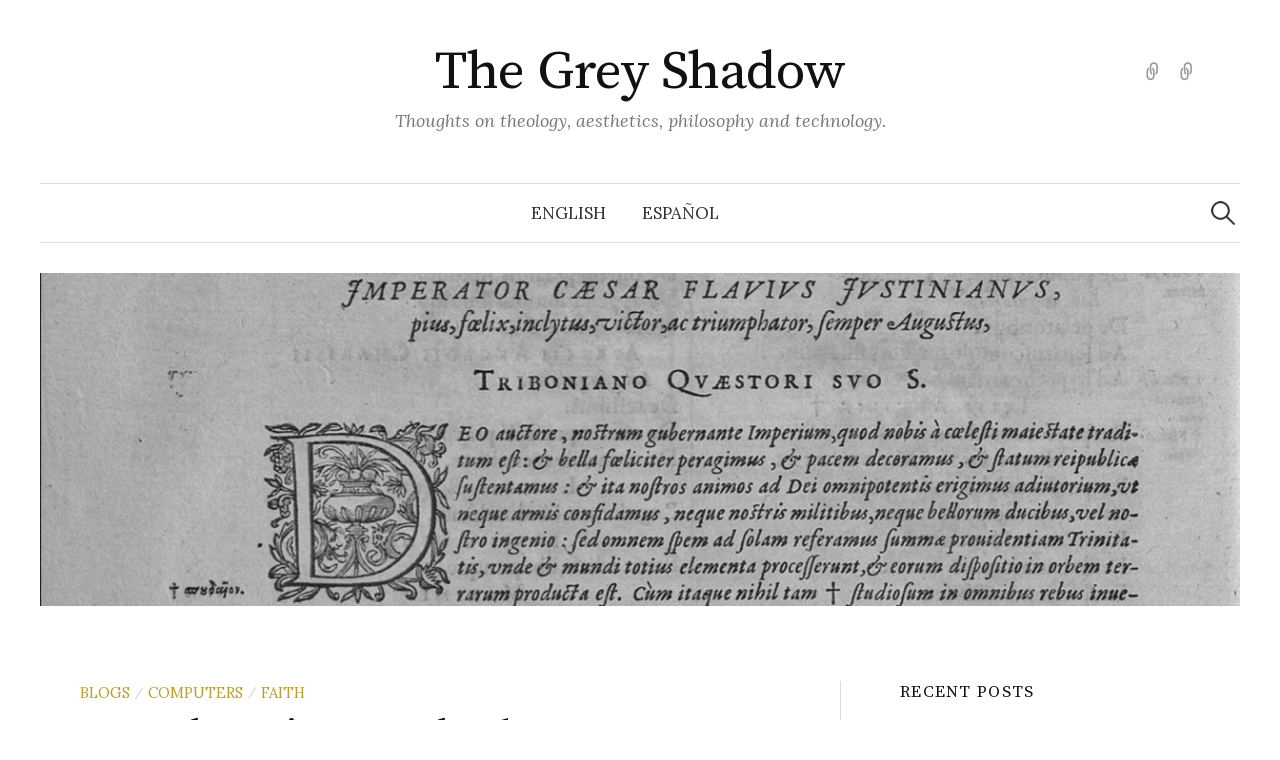

--- FILE ---
content_type: text/html; charset=UTF-8
request_url: https://shadow.sombragris.org/?p=116
body_size: 11954
content:
<!DOCTYPE html>
<html lang="en-US" prefix="og: http://ogp.me/ns# fb: http://ogp.me/ns/fb#">
<head>
<meta charset="UTF-8">
<meta name="viewport" content="width=device-width, initial-scale=1">
<link rel="pingback" href="https://shadow.sombragris.org/xmlrpc.php">
<title>Gospelcom issue: Solved! &#8211; The Grey Shadow</title>
<meta name='robots' content='max-image-preview:large' />
	<style>img:is([sizes="auto" i], [sizes^="auto," i]) { contain-intrinsic-size: 3000px 1500px }</style>
	<link rel='dns-prefetch' href='//fonts.googleapis.com' />
<link rel="alternate" type="application/rss+xml" title="The Grey Shadow &raquo; Feed" href="https://shadow.sombragris.org/?feed=rss2" />
<link rel="alternate" type="application/rss+xml" title="The Grey Shadow &raquo; Comments Feed" href="https://shadow.sombragris.org/?feed=comments-rss2" />
<link rel="alternate" type="application/rss+xml" title="The Grey Shadow &raquo; Gospelcom issue: Solved! Comments Feed" href="https://shadow.sombragris.org/?feed=rss2&#038;p=116" />
<script type="text/javascript">
/* <![CDATA[ */
window._wpemojiSettings = {"baseUrl":"https:\/\/s.w.org\/images\/core\/emoji\/15.0.3\/72x72\/","ext":".png","svgUrl":"https:\/\/s.w.org\/images\/core\/emoji\/15.0.3\/svg\/","svgExt":".svg","source":{"concatemoji":"https:\/\/shadow.sombragris.org\/wp-includes\/js\/wp-emoji-release.min.js?ver=6.7.4"}};
/*! This file is auto-generated */
!function(i,n){var o,s,e;function c(e){try{var t={supportTests:e,timestamp:(new Date).valueOf()};sessionStorage.setItem(o,JSON.stringify(t))}catch(e){}}function p(e,t,n){e.clearRect(0,0,e.canvas.width,e.canvas.height),e.fillText(t,0,0);var t=new Uint32Array(e.getImageData(0,0,e.canvas.width,e.canvas.height).data),r=(e.clearRect(0,0,e.canvas.width,e.canvas.height),e.fillText(n,0,0),new Uint32Array(e.getImageData(0,0,e.canvas.width,e.canvas.height).data));return t.every(function(e,t){return e===r[t]})}function u(e,t,n){switch(t){case"flag":return n(e,"\ud83c\udff3\ufe0f\u200d\u26a7\ufe0f","\ud83c\udff3\ufe0f\u200b\u26a7\ufe0f")?!1:!n(e,"\ud83c\uddfa\ud83c\uddf3","\ud83c\uddfa\u200b\ud83c\uddf3")&&!n(e,"\ud83c\udff4\udb40\udc67\udb40\udc62\udb40\udc65\udb40\udc6e\udb40\udc67\udb40\udc7f","\ud83c\udff4\u200b\udb40\udc67\u200b\udb40\udc62\u200b\udb40\udc65\u200b\udb40\udc6e\u200b\udb40\udc67\u200b\udb40\udc7f");case"emoji":return!n(e,"\ud83d\udc26\u200d\u2b1b","\ud83d\udc26\u200b\u2b1b")}return!1}function f(e,t,n){var r="undefined"!=typeof WorkerGlobalScope&&self instanceof WorkerGlobalScope?new OffscreenCanvas(300,150):i.createElement("canvas"),a=r.getContext("2d",{willReadFrequently:!0}),o=(a.textBaseline="top",a.font="600 32px Arial",{});return e.forEach(function(e){o[e]=t(a,e,n)}),o}function t(e){var t=i.createElement("script");t.src=e,t.defer=!0,i.head.appendChild(t)}"undefined"!=typeof Promise&&(o="wpEmojiSettingsSupports",s=["flag","emoji"],n.supports={everything:!0,everythingExceptFlag:!0},e=new Promise(function(e){i.addEventListener("DOMContentLoaded",e,{once:!0})}),new Promise(function(t){var n=function(){try{var e=JSON.parse(sessionStorage.getItem(o));if("object"==typeof e&&"number"==typeof e.timestamp&&(new Date).valueOf()<e.timestamp+604800&&"object"==typeof e.supportTests)return e.supportTests}catch(e){}return null}();if(!n){if("undefined"!=typeof Worker&&"undefined"!=typeof OffscreenCanvas&&"undefined"!=typeof URL&&URL.createObjectURL&&"undefined"!=typeof Blob)try{var e="postMessage("+f.toString()+"("+[JSON.stringify(s),u.toString(),p.toString()].join(",")+"));",r=new Blob([e],{type:"text/javascript"}),a=new Worker(URL.createObjectURL(r),{name:"wpTestEmojiSupports"});return void(a.onmessage=function(e){c(n=e.data),a.terminate(),t(n)})}catch(e){}c(n=f(s,u,p))}t(n)}).then(function(e){for(var t in e)n.supports[t]=e[t],n.supports.everything=n.supports.everything&&n.supports[t],"flag"!==t&&(n.supports.everythingExceptFlag=n.supports.everythingExceptFlag&&n.supports[t]);n.supports.everythingExceptFlag=n.supports.everythingExceptFlag&&!n.supports.flag,n.DOMReady=!1,n.readyCallback=function(){n.DOMReady=!0}}).then(function(){return e}).then(function(){var e;n.supports.everything||(n.readyCallback(),(e=n.source||{}).concatemoji?t(e.concatemoji):e.wpemoji&&e.twemoji&&(t(e.twemoji),t(e.wpemoji)))}))}((window,document),window._wpemojiSettings);
/* ]]> */
</script>
<style id='wp-emoji-styles-inline-css' type='text/css'>

	img.wp-smiley, img.emoji {
		display: inline !important;
		border: none !important;
		box-shadow: none !important;
		height: 1em !important;
		width: 1em !important;
		margin: 0 0.07em !important;
		vertical-align: -0.1em !important;
		background: none !important;
		padding: 0 !important;
	}
</style>
<link rel='stylesheet' id='wp-block-library-css' href='https://shadow.sombragris.org/wp-includes/css/dist/block-library/style.min.css?ver=6.7.4' type='text/css' media='all' />
<style id='classic-theme-styles-inline-css' type='text/css'>
/*! This file is auto-generated */
.wp-block-button__link{color:#fff;background-color:#32373c;border-radius:9999px;box-shadow:none;text-decoration:none;padding:calc(.667em + 2px) calc(1.333em + 2px);font-size:1.125em}.wp-block-file__button{background:#32373c;color:#fff;text-decoration:none}
</style>
<style id='global-styles-inline-css' type='text/css'>
:root{--wp--preset--aspect-ratio--square: 1;--wp--preset--aspect-ratio--4-3: 4/3;--wp--preset--aspect-ratio--3-4: 3/4;--wp--preset--aspect-ratio--3-2: 3/2;--wp--preset--aspect-ratio--2-3: 2/3;--wp--preset--aspect-ratio--16-9: 16/9;--wp--preset--aspect-ratio--9-16: 9/16;--wp--preset--color--black: #000000;--wp--preset--color--cyan-bluish-gray: #abb8c3;--wp--preset--color--white: #ffffff;--wp--preset--color--pale-pink: #f78da7;--wp--preset--color--vivid-red: #cf2e2e;--wp--preset--color--luminous-vivid-orange: #ff6900;--wp--preset--color--luminous-vivid-amber: #fcb900;--wp--preset--color--light-green-cyan: #7bdcb5;--wp--preset--color--vivid-green-cyan: #00d084;--wp--preset--color--pale-cyan-blue: #8ed1fc;--wp--preset--color--vivid-cyan-blue: #0693e3;--wp--preset--color--vivid-purple: #9b51e0;--wp--preset--gradient--vivid-cyan-blue-to-vivid-purple: linear-gradient(135deg,rgba(6,147,227,1) 0%,rgb(155,81,224) 100%);--wp--preset--gradient--light-green-cyan-to-vivid-green-cyan: linear-gradient(135deg,rgb(122,220,180) 0%,rgb(0,208,130) 100%);--wp--preset--gradient--luminous-vivid-amber-to-luminous-vivid-orange: linear-gradient(135deg,rgba(252,185,0,1) 0%,rgba(255,105,0,1) 100%);--wp--preset--gradient--luminous-vivid-orange-to-vivid-red: linear-gradient(135deg,rgba(255,105,0,1) 0%,rgb(207,46,46) 100%);--wp--preset--gradient--very-light-gray-to-cyan-bluish-gray: linear-gradient(135deg,rgb(238,238,238) 0%,rgb(169,184,195) 100%);--wp--preset--gradient--cool-to-warm-spectrum: linear-gradient(135deg,rgb(74,234,220) 0%,rgb(151,120,209) 20%,rgb(207,42,186) 40%,rgb(238,44,130) 60%,rgb(251,105,98) 80%,rgb(254,248,76) 100%);--wp--preset--gradient--blush-light-purple: linear-gradient(135deg,rgb(255,206,236) 0%,rgb(152,150,240) 100%);--wp--preset--gradient--blush-bordeaux: linear-gradient(135deg,rgb(254,205,165) 0%,rgb(254,45,45) 50%,rgb(107,0,62) 100%);--wp--preset--gradient--luminous-dusk: linear-gradient(135deg,rgb(255,203,112) 0%,rgb(199,81,192) 50%,rgb(65,88,208) 100%);--wp--preset--gradient--pale-ocean: linear-gradient(135deg,rgb(255,245,203) 0%,rgb(182,227,212) 50%,rgb(51,167,181) 100%);--wp--preset--gradient--electric-grass: linear-gradient(135deg,rgb(202,248,128) 0%,rgb(113,206,126) 100%);--wp--preset--gradient--midnight: linear-gradient(135deg,rgb(2,3,129) 0%,rgb(40,116,252) 100%);--wp--preset--font-size--small: 13px;--wp--preset--font-size--medium: 20px;--wp--preset--font-size--large: 36px;--wp--preset--font-size--x-large: 42px;--wp--preset--spacing--20: 0.44rem;--wp--preset--spacing--30: 0.67rem;--wp--preset--spacing--40: 1rem;--wp--preset--spacing--50: 1.5rem;--wp--preset--spacing--60: 2.25rem;--wp--preset--spacing--70: 3.38rem;--wp--preset--spacing--80: 5.06rem;--wp--preset--shadow--natural: 6px 6px 9px rgba(0, 0, 0, 0.2);--wp--preset--shadow--deep: 12px 12px 50px rgba(0, 0, 0, 0.4);--wp--preset--shadow--sharp: 6px 6px 0px rgba(0, 0, 0, 0.2);--wp--preset--shadow--outlined: 6px 6px 0px -3px rgba(255, 255, 255, 1), 6px 6px rgba(0, 0, 0, 1);--wp--preset--shadow--crisp: 6px 6px 0px rgba(0, 0, 0, 1);}:where(.is-layout-flex){gap: 0.5em;}:where(.is-layout-grid){gap: 0.5em;}body .is-layout-flex{display: flex;}.is-layout-flex{flex-wrap: wrap;align-items: center;}.is-layout-flex > :is(*, div){margin: 0;}body .is-layout-grid{display: grid;}.is-layout-grid > :is(*, div){margin: 0;}:where(.wp-block-columns.is-layout-flex){gap: 2em;}:where(.wp-block-columns.is-layout-grid){gap: 2em;}:where(.wp-block-post-template.is-layout-flex){gap: 1.25em;}:where(.wp-block-post-template.is-layout-grid){gap: 1.25em;}.has-black-color{color: var(--wp--preset--color--black) !important;}.has-cyan-bluish-gray-color{color: var(--wp--preset--color--cyan-bluish-gray) !important;}.has-white-color{color: var(--wp--preset--color--white) !important;}.has-pale-pink-color{color: var(--wp--preset--color--pale-pink) !important;}.has-vivid-red-color{color: var(--wp--preset--color--vivid-red) !important;}.has-luminous-vivid-orange-color{color: var(--wp--preset--color--luminous-vivid-orange) !important;}.has-luminous-vivid-amber-color{color: var(--wp--preset--color--luminous-vivid-amber) !important;}.has-light-green-cyan-color{color: var(--wp--preset--color--light-green-cyan) !important;}.has-vivid-green-cyan-color{color: var(--wp--preset--color--vivid-green-cyan) !important;}.has-pale-cyan-blue-color{color: var(--wp--preset--color--pale-cyan-blue) !important;}.has-vivid-cyan-blue-color{color: var(--wp--preset--color--vivid-cyan-blue) !important;}.has-vivid-purple-color{color: var(--wp--preset--color--vivid-purple) !important;}.has-black-background-color{background-color: var(--wp--preset--color--black) !important;}.has-cyan-bluish-gray-background-color{background-color: var(--wp--preset--color--cyan-bluish-gray) !important;}.has-white-background-color{background-color: var(--wp--preset--color--white) !important;}.has-pale-pink-background-color{background-color: var(--wp--preset--color--pale-pink) !important;}.has-vivid-red-background-color{background-color: var(--wp--preset--color--vivid-red) !important;}.has-luminous-vivid-orange-background-color{background-color: var(--wp--preset--color--luminous-vivid-orange) !important;}.has-luminous-vivid-amber-background-color{background-color: var(--wp--preset--color--luminous-vivid-amber) !important;}.has-light-green-cyan-background-color{background-color: var(--wp--preset--color--light-green-cyan) !important;}.has-vivid-green-cyan-background-color{background-color: var(--wp--preset--color--vivid-green-cyan) !important;}.has-pale-cyan-blue-background-color{background-color: var(--wp--preset--color--pale-cyan-blue) !important;}.has-vivid-cyan-blue-background-color{background-color: var(--wp--preset--color--vivid-cyan-blue) !important;}.has-vivid-purple-background-color{background-color: var(--wp--preset--color--vivid-purple) !important;}.has-black-border-color{border-color: var(--wp--preset--color--black) !important;}.has-cyan-bluish-gray-border-color{border-color: var(--wp--preset--color--cyan-bluish-gray) !important;}.has-white-border-color{border-color: var(--wp--preset--color--white) !important;}.has-pale-pink-border-color{border-color: var(--wp--preset--color--pale-pink) !important;}.has-vivid-red-border-color{border-color: var(--wp--preset--color--vivid-red) !important;}.has-luminous-vivid-orange-border-color{border-color: var(--wp--preset--color--luminous-vivid-orange) !important;}.has-luminous-vivid-amber-border-color{border-color: var(--wp--preset--color--luminous-vivid-amber) !important;}.has-light-green-cyan-border-color{border-color: var(--wp--preset--color--light-green-cyan) !important;}.has-vivid-green-cyan-border-color{border-color: var(--wp--preset--color--vivid-green-cyan) !important;}.has-pale-cyan-blue-border-color{border-color: var(--wp--preset--color--pale-cyan-blue) !important;}.has-vivid-cyan-blue-border-color{border-color: var(--wp--preset--color--vivid-cyan-blue) !important;}.has-vivid-purple-border-color{border-color: var(--wp--preset--color--vivid-purple) !important;}.has-vivid-cyan-blue-to-vivid-purple-gradient-background{background: var(--wp--preset--gradient--vivid-cyan-blue-to-vivid-purple) !important;}.has-light-green-cyan-to-vivid-green-cyan-gradient-background{background: var(--wp--preset--gradient--light-green-cyan-to-vivid-green-cyan) !important;}.has-luminous-vivid-amber-to-luminous-vivid-orange-gradient-background{background: var(--wp--preset--gradient--luminous-vivid-amber-to-luminous-vivid-orange) !important;}.has-luminous-vivid-orange-to-vivid-red-gradient-background{background: var(--wp--preset--gradient--luminous-vivid-orange-to-vivid-red) !important;}.has-very-light-gray-to-cyan-bluish-gray-gradient-background{background: var(--wp--preset--gradient--very-light-gray-to-cyan-bluish-gray) !important;}.has-cool-to-warm-spectrum-gradient-background{background: var(--wp--preset--gradient--cool-to-warm-spectrum) !important;}.has-blush-light-purple-gradient-background{background: var(--wp--preset--gradient--blush-light-purple) !important;}.has-blush-bordeaux-gradient-background{background: var(--wp--preset--gradient--blush-bordeaux) !important;}.has-luminous-dusk-gradient-background{background: var(--wp--preset--gradient--luminous-dusk) !important;}.has-pale-ocean-gradient-background{background: var(--wp--preset--gradient--pale-ocean) !important;}.has-electric-grass-gradient-background{background: var(--wp--preset--gradient--electric-grass) !important;}.has-midnight-gradient-background{background: var(--wp--preset--gradient--midnight) !important;}.has-small-font-size{font-size: var(--wp--preset--font-size--small) !important;}.has-medium-font-size{font-size: var(--wp--preset--font-size--medium) !important;}.has-large-font-size{font-size: var(--wp--preset--font-size--large) !important;}.has-x-large-font-size{font-size: var(--wp--preset--font-size--x-large) !important;}
:where(.wp-block-post-template.is-layout-flex){gap: 1.25em;}:where(.wp-block-post-template.is-layout-grid){gap: 1.25em;}
:where(.wp-block-columns.is-layout-flex){gap: 2em;}:where(.wp-block-columns.is-layout-grid){gap: 2em;}
:root :where(.wp-block-pullquote){font-size: 1.5em;line-height: 1.6;}
</style>
<link rel='stylesheet' id='st-widget-css' href='https://shadow.sombragris.org/wp-content/plugins/share-this/css/style.css?ver=6.7.4' type='text/css' media='all' />
<link rel='stylesheet' id='graphy-font-css' href='https://fonts.googleapis.com/css?family=Source+Serif+Pro%3A400%7CLora%3A400%2C400italic%2C700&#038;subset=latin%2Clatin-ext' type='text/css' media='all' />
<link rel='stylesheet' id='genericons-css' href='https://shadow.sombragris.org/wp-content/themes/graphy/genericons/genericons.css?ver=3.4.1' type='text/css' media='all' />
<link rel='stylesheet' id='normalize-css' href='https://shadow.sombragris.org/wp-content/themes/graphy/css/normalize.css?ver=4.1.1' type='text/css' media='all' />
<link rel='stylesheet' id='graphy-style-css' href='https://shadow.sombragris.org/wp-content/themes/graphy/style.css?ver=2.3.2' type='text/css' media='all' />
<script type="text/javascript" src="https://shadow.sombragris.org/wp-includes/js/jquery/jquery.min.js?ver=3.7.1" id="jquery-core-js"></script>
<script type="text/javascript" src="https://shadow.sombragris.org/wp-includes/js/jquery/jquery-migrate.min.js?ver=3.4.1" id="jquery-migrate-js"></script>
<link rel="https://api.w.org/" href="https://shadow.sombragris.org/index.php?rest_route=/" /><link rel="alternate" title="JSON" type="application/json" href="https://shadow.sombragris.org/index.php?rest_route=/wp/v2/posts/116" /><link rel="EditURI" type="application/rsd+xml" title="RSD" href="https://shadow.sombragris.org/xmlrpc.php?rsd" />
<meta name="generator" content="WordPress 6.7.4" />
<link rel="canonical" href="https://shadow.sombragris.org/?p=116" />
<link rel='shortlink' href='https://shadow.sombragris.org/?p=116' />
<link rel="alternate" title="oEmbed (JSON)" type="application/json+oembed" href="https://shadow.sombragris.org/index.php?rest_route=%2Foembed%2F1.0%2Fembed&#038;url=https%3A%2F%2Fshadow.sombragris.org%2F%3Fp%3D116" />
<link rel="alternate" title="oEmbed (XML)" type="text/xml+oembed" href="https://shadow.sombragris.org/index.php?rest_route=%2Foembed%2F1.0%2Fembed&#038;url=https%3A%2F%2Fshadow.sombragris.org%2F%3Fp%3D116&#038;format=xml" />
<script charset="utf-8" type="text/javascript">var switchTo5x=false;</script>
<script charset="utf-8" type="text/javascript" src="http://w.sharethis.com/button/buttons.js"></script>
<script charset="utf-8" type="text/javascript">stLight.options({"publisher":"610a082b-186e-4f40-97a2-490f5f2bd4ec","doNotCopy":true,"hashAddressBar":false,"doNotHash":true});var st_type="wordpress3.8.1";</script>
	<style type="text/css">
		/* Colors */
				.entry-content a, .entry-summary a, .page-content a, .author-profile-description a, .comment-content a, .main-navigation .current_page_item > a, .main-navigation .current-menu-item > a {
			color: #034977;
		}
						.main-navigation a:hover, .entry-content a:hover, .entry-summary a:hover, .page-content a:hover, .author-profile-description a:hover, .comment-content a:hover {
			color: #4a7082;
		}
		
			</style>
	
<!-- START - Open Graph and Twitter Card Tags 3.3.3 -->
 <!-- Facebook Open Graph -->
  <meta property="og:locale" content="en_US"/>
  <meta property="og:site_name" content="The Grey Shadow"/>
  <meta property="og:title" content="Gospelcom issue: Solved!"/>
  <meta property="og:url" content="https://shadow.sombragris.org/?p=116"/>
  <meta property="og:type" content="article"/>
  <meta property="og:description" content="I left office last Friday with my complaint about spam generated by a site hosted by Gospelcom. A few minutes later I realized I forgot something, so I had to get online from home via dialup. While I was downloading the relevant files, I checked out the post and lo and behold! there was an answer by"/>
  <meta property="article:published_time" content="2004-11-23T12:15:30-04:00"/>
  <meta property="article:modified_time" content="2004-11-23T12:46:36-04:00" />
  <meta property="og:updated_time" content="2004-11-23T12:46:36-04:00" />
  <meta property="article:section" content="blogs"/>
  <meta property="article:section" content="computers"/>
  <meta property="article:section" content="faith"/>
 <!-- Google+ / Schema.org -->
  <meta itemprop="name" content="Gospelcom issue: Solved!"/>
  <meta itemprop="headline" content="Gospelcom issue: Solved!"/>
  <meta itemprop="description" content="I left office last Friday with my complaint about spam generated by a site hosted by Gospelcom. A few minutes later I realized I forgot something, so I had to get online from home via dialup. While I was downloading the relevant files, I checked out the post and lo and behold! there was an answer by"/>
  <meta itemprop="datePublished" content="2004-11-23"/>
  <meta itemprop="dateModified" content="2004-11-23T12:46:36-04:00" />
  <meta itemprop="author" content="Eduardo"/>
  <!--<meta itemprop="publisher" content="The Grey Shadow"/>--> <!-- To solve: The attribute publisher.itemtype has an invalid value -->
 <!-- Twitter Cards -->
  <meta name="twitter:title" content="Gospelcom issue: Solved!"/>
  <meta name="twitter:url" content="https://shadow.sombragris.org/?p=116"/>
  <meta name="twitter:description" content="I left office last Friday with my complaint about spam generated by a site hosted by Gospelcom. A few minutes later I realized I forgot something, so I had to get online from home via dialup. While I was downloading the relevant files, I checked out the post and lo and behold! there was an answer by"/>
  <meta name="twitter:card" content="summary_large_image"/>
  <meta name="twitter:site" content="@thegreyshadow"/>
 <!-- SEO -->
 <!-- Misc. tags -->
 <!-- is_singular -->
<!-- END - Open Graph and Twitter Card Tags 3.3.3 -->
	
</head>

<body class="post-template-default single single-post postid-116 single-format-standard has-sidebar footer-0">
<div id="page" class="hfeed site">
	<a class="skip-link screen-reader-text" href="#content">Skip to content</a>

	<header id="masthead" class="site-header">

		<div class="site-branding">
					<div class="site-title"><a href="https://shadow.sombragris.org/" rel="home">The Grey Shadow</a></div>
						<div class="site-description">Thoughts on theology, aesthetics, philosophy and technology.</div>
							<nav id="header-social-link" class="header-social-link social-link">
				<div class="menu-idiomas-languages-container"><ul id="menu-idiomas-languages" class="menu"><li id="menu-item-1135-en" class="lang-item lang-item-624 lang-item-en current-lang lang-item-first menu-item menu-item-type-custom menu-item-object-custom menu-item-1135-en"><a href="https://shadow.sombragris.org/?p=116" hreflang="en-US" lang="en-US"><span class="screen-reader-text">English</span></a></li>
<li id="menu-item-1135-es" class="lang-item lang-item-319 lang-item-es no-translation menu-item menu-item-type-custom menu-item-object-custom menu-item-1135-es"><a href="https://shadow.sombragris.org/?lang=es" hreflang="es-PY" lang="es-PY"><span class="screen-reader-text">Español</span></a></li>
</ul></div>			</nav><!-- #header-social-link -->
				</div><!-- .site-branding -->

				<nav id="site-navigation" class="main-navigation">
			<button class="menu-toggle"><span class="menu-text">Menu</span></button>
			<div class="menu-idiomas-languages-container"><ul id="menu-idiomas-languages-1" class="menu"><li class="lang-item lang-item-624 lang-item-en current-lang lang-item-first menu-item menu-item-type-custom menu-item-object-custom menu-item-1135-en"><a href="https://shadow.sombragris.org/?p=116" hreflang="en-US" lang="en-US">English</a></li>
<li class="lang-item lang-item-319 lang-item-es no-translation menu-item menu-item-type-custom menu-item-object-custom menu-item-1135-es"><a href="https://shadow.sombragris.org/?lang=es" hreflang="es-PY" lang="es-PY">Español</a></li>
</ul></div>						<form role="search" method="get" class="search-form" action="https://shadow.sombragris.org/">
				<label>
					<span class="screen-reader-text">Search for:</span>
					<input type="search" class="search-field" placeholder="Search &hellip;" value="" name="s" />
				</label>
				<input type="submit" class="search-submit" value="Search" />
			<input type="hidden" name="lang" value="en" /></form>					</nav><!-- #site-navigation -->
		
				<div id="header-image" class="header-image">
			<img src="https://shadow.sombragris.org/wp-content/uploads/2014/03/cropped-deo_auctore_bw.jpg" width="1260" height="350" alt="">
		</div><!-- #header-image -->
		
	</header><!-- #masthead -->

	<div id="content" class="site-content">

	<div id="primary" class="content-area">
		<main id="main" class="site-main">

		
			
<div class="post-full post-full-summary">
	<article id="post-116" class="post-116 post type-post status-publish format-standard hentry category-blogs category-computers category-faith">
		<header class="entry-header">
			<div class="cat-links"><a rel="category tag" href="https://shadow.sombragris.org/?cat=9" class="category category-9">blogs</a><span class="category-sep">/</span><a rel="category tag" href="https://shadow.sombragris.org/?cat=5" class="category category-5">computers</a><span class="category-sep">/</span><a rel="category tag" href="https://shadow.sombragris.org/?cat=6" class="category category-6">faith</a></div><!-- .cat-links -->
			<h1 class="entry-title">Gospelcom issue: Solved!</h1>
				<div class="entry-meta">
		Posted		<span class="posted-on">on		<a href="https://shadow.sombragris.org/?p=116" rel="bookmark"><time class="entry-date published updated" datetime="2004-11-23T12:15:30-04:00">23/11/2004</time></a>		</span>
		<span class="byline">by			<span class="author vcard">
				<a class="url fn n" href="https://shadow.sombragris.org/?author=159" title="View all posts by Eduardo"><span class="author-name">Eduardo</span></a>
			</span>
		</span>
					<span class="entry-meta-sep"> / </span>
			<span class="comments-link">
				<a href="https://shadow.sombragris.org/?p=116#respond">0 Comment</a>			</span>
			</div><!-- .entry-meta -->
						</header><!-- .entry-header -->

		<div class="entry-content">
			<p>I left office last Friday with <a href="http://shadow.sombragris.org/index.php?p=114">my complaint about spam generated by a site hosted by Gospelcom</a>. A few minutes later I realized I forgot something, so I had to get online from home via dialup. While I was downloading the relevant files, I checked out the post and lo and behold! there was an answer by <a href="http://jrichards.org/blog/">jtr</a> and immediately after, an answer by GospelCom abuse apologizing for the incident.</p>
<p>I really appreciate GospelCom&#8217;s responsiveness and responsibility. If only all companies would behave like that when it comes to dealing with spammers&#8230;</p>
<p>Thanks, jtr! Thanks, GospelCom!</p>
<p>Meanwhile, I left the <a href="http://shadow.sombragris.org/index.php?p=114">original complaint</a> untouched. In the myriad tiny errors that you might notice you might be able to get my anger at the whole situation. I was frustrated, to say the least. After that, I went home, saw these wonderful comments, enjoyed the weekend, and today I got back to the office (I was on leave yesterday).</p>
<p>Meanwhile, Christian spam remains a problem.</p>
<p class="no-break"><span class='st_sharethis' st_title='Gospelcom issue: Solved!' st_url='https://shadow.sombragris.org/?p=116'></span></p>					</div><!-- .entry-content -->

		
			<div class="author-profile">
		<div class="author-profile-avatar">
					</div><!-- .author-profile-avatar -->
		<div class="author-profile-meta">
			<div class="author-profile-name"><strong>Eduardo</strong></div>
		</div><!-- .author-profile-meta -->
		<div class="author-profile-description">
						<a class="author-profile-description-link" href="https://shadow.sombragris.org/?author=159" rel="author">View all posts by Eduardo &rarr;</a>
		</div><!-- .author-profile-description -->
	</div><!-- .author-profile -->
	
	</article><!-- #post-## -->
</div><!-- .post-full -->

	<nav class="navigation post-navigation">
		<h2 class="screen-reader-text">Post navigation</h2>
		<div class="nav-links">
			<div class="nav-previous"><div class="post-nav-title">Older post</div><a href="https://shadow.sombragris.org/?p=114" rel="prev">GospelCom, please take notice!</a></div><div class="nav-next"><div class="post-nav-title">Newer post</div><a href="https://shadow.sombragris.org/?p=115" rel="next">A suggestion: YABCB</a></div>		</div><!-- .nav-links -->
	</nav><!-- .post-navigation -->
	

			
<div id="comments" class="comments-area">

	
	
	
		<div id="respond" class="comment-respond">
		<h3 id="reply-title" class="comment-reply-title">Leave a Comment</h3><form action="https://shadow.sombragris.org/wp-comments-post.php" method="post" id="commentform" class="comment-form" novalidate><p class="comment-notes"><span id="email-notes">Your email address will not be published.</span> <span class="required-field-message">Required fields are marked <span class="required">*</span></span></p><p class="comment-form-comment"><label for="comment">Comment <span class="required">*</span></label> <textarea id="comment" name="comment" cols="45" rows="8" maxlength="65525" required></textarea></p><p class="comment-form-author"><label for="author">Name <span class="required">*</span></label> <input id="author" name="author" type="text" value="" size="30" maxlength="245" autocomplete="name" required /></p>
<p class="comment-form-email"><label for="email">Email <span class="required">*</span></label> <input id="email" name="email" type="email" value="" size="30" maxlength="100" aria-describedby="email-notes" autocomplete="email" required /></p>
<p class="comment-form-url"><label for="url">Website</label> <input id="url" name="url" type="url" value="" size="30" maxlength="200" autocomplete="url" /></p>
<p class="form-submit"><input name="submit" type="submit" id="submit" class="submit" value="Post Comment" /> <input type='hidden' name='comment_post_ID' value='116' id='comment_post_ID' />
<input type='hidden' name='comment_parent' id='comment_parent' value='0' />
</p><p style="display: none;"><input type="hidden" id="akismet_comment_nonce" name="akismet_comment_nonce" value="7a51ba4495" /></p><p style="display: none !important;" class="akismet-fields-container" data-prefix="ak_"><label>&#916;<textarea name="ak_hp_textarea" cols="45" rows="8" maxlength="100"></textarea></label><input type="hidden" id="ak_js_1" name="ak_js" value="241"/><script>document.getElementById( "ak_js_1" ).setAttribute( "value", ( new Date() ).getTime() );</script></p></form>	</div><!-- #respond -->
	
</div><!-- #comments -->

		
		</main><!-- #main -->
	</div><!-- #primary -->


<div id="secondary" class="sidebar-area" role="complementary">
		<div class="normal-sidebar widget-area">
		
		<aside id="recent-posts-2" class="widget widget_recent_entries">
		<h2 class="widget-title">Recent Posts</h2>
		<ul>
											<li>
					<a href="https://shadow.sombragris.org/?p=1275">Recollections on the Colloquium on Predestination</a>
									</li>
											<li>
					<a href="https://shadow.sombragris.org/?p=1267">A Lecture on Predestination</a>
									</li>
											<li>
					<a href="https://shadow.sombragris.org/?p=1257">My Keychron K4 review</a>
									</li>
											<li>
					<a href="https://shadow.sombragris.org/?p=1234">Merry Christmas and Happy 2022</a>
									</li>
											<li>
					<a href="https://shadow.sombragris.org/?p=1136">Spanish section added</a>
									</li>
											<li>
					<a href="https://shadow.sombragris.org/?p=1105">Journal Article: â€œThe Dordrecht Synod at 400: A Guide for the Church in Times of Crysisâ€</a>
									</li>
											<li>
					<a href="https://shadow.sombragris.org/?p=1087">Making this blog bilingual&#8230;?</a>
									</li>
											<li>
					<a href="https://shadow.sombragris.org/?p=1079">Lifesaver tools: Rule converter</a>
									</li>
											<li>
					<a href="https://shadow.sombragris.org/?p=1013">A Mystery and Then, a Frantic Search</a>
									</li>
											<li>
					<a href="https://shadow.sombragris.org/?p=1010">Back to School</a>
									</li>
					</ul>

		</aside><aside id="categories-1" class="widget widget_categories"><h2 class="widget-title">Categories</h2>
			<ul>
					<li class="cat-item cat-item-9"><a href="https://shadow.sombragris.org/?cat=9">blogs</a> (131)
</li>
	<li class="cat-item cat-item-3"><a href="https://shadow.sombragris.org/?cat=3">Books</a> (21)
</li>
	<li class="cat-item cat-item-5"><a href="https://shadow.sombragris.org/?cat=5">computers</a> (91)
</li>
	<li class="cat-item cat-item-6"><a href="https://shadow.sombragris.org/?cat=6">faith</a> (137)
<ul class='children'>
	<li class="cat-item cat-item-10"><a href="https://shadow.sombragris.org/?cat=10">On Porn</a> (8)
</li>
</ul>
</li>
	<li class="cat-item cat-item-1"><a href="https://shadow.sombragris.org/?cat=1">General</a> (218)
</li>
	<li class="cat-item cat-item-2"><a href="https://shadow.sombragris.org/?cat=2">Movies</a> (9)
</li>
	<li class="cat-item cat-item-4"><a href="https://shadow.sombragris.org/?cat=4">Music</a> (10)
</li>
	<li class="cat-item cat-item-16"><a href="https://shadow.sombragris.org/?cat=16">On Translation</a> (3)
</li>
	<li class="cat-item cat-item-8"><a href="https://shadow.sombragris.org/?cat=8">Philosophy</a> (38)
</li>
			</ul>

			</aside><aside id="linkcat-11" class="widget widget_links"><h2 class="widget-title">blogsphere</h2>
	<ul class='xoxo blogroll'>
<li><a href="http://lukeplant.me.uk/blog.php" title="Luke&#8217;s blog">All Unkept</a></li>
<li><a href="http://asisaid.com/journal/" title="Tim&#8217;s blog">As I Said</a></li>
<li><a href="http://www.crossway.org/blog/" title="The blog of Crossway, publishers of the English Standard Version Bible. Nice material.">Crossway blog</a></li>
<li><a href="http://jehurst.wordpress.com/" title="Ed Hurst&#8217;s blog. A fresh and welcome perspective on all matters considered.">Do What&#039;s Right</a></li>
<li><a href="http://www.thinkchristian.net/" title="Christ, culture, and life">Think Christian</a></li>

	</ul>
</aside>
<aside id="linkcat-14" class="widget widget_links"><h2 class="widget-title">free software and gnu/linux</h2>
	<ul class='xoxo blogroll'>
<li><a href="http://www.bibletime.info" title="A Bible Study software for KDE based on the Sword project">BibleTime</a></li>
<li><a href="http://cs.uninetsolutions.com" title="A Christian virtual Free Software and Linux Users Group">Christian Source FSLUG</a></li>
<li><a href="http://soulkiln.org/" title="Ed Hurst&#8217;s site. Great, though controversial, stuff.">Kiln of the Soul</a></li>
<li><a href="http://www.ofb.biz" title="A site devoted to the use of Free Software in the business world.">Open for Business</a></li>
<li><a href="http://www.kde.org" title="An excellent desktop environment for Unix systems.">The K Desktop Environment (KDE)</a></li>
<li><a href="http://www.crosswire.org" title="A project for biblical Free Software">The Sword Project (CrossWire Bible Society)</a></li>

	</ul>
</aside>
<aside id="linkcat-12" class="widget widget_links"><h2 class="widget-title">liturgy</h2>
	<ul class='xoxo blogroll'>
<li><a href="http://www.gnpcb.org/esv/devotions/bcp/" title="Book of Common Prayer Daily Office Lectionary (ESV)">Daily Office Lectionary</a></li>
<li><a href="http://www.oremus.org/oremus.cgi?f">The Daily Office</a></li>

	</ul>
</aside>
<aside id="linkcat-13" class="widget widget_links"><h2 class="widget-title">theology and stuff</h2>
	<ul class='xoxo blogroll'>
<li><a href="http://www.reformed.org/" title="Center for Reformed Theology and Apologetics. An excellent resource for reformed theology. Lots of materials.">CRTA</a></li>
<li><a href="http://soulkiln.org/" title="Ed Hurst&#8217;s site. Great, though controversial, stuff.">Kiln of the Soul</a></li>
<li><a href="http://www.ship-of-fools.com" title="The magazine of Christian unrest">Ship of Fools</a></li>

	</ul>
</aside>
<aside id="linkcat-15" class="widget widget_links"><h2 class="widget-title">theology blogs</h2>
	<ul class='xoxo blogroll'>
<li><a href="http://faith-theology.blogspot.com/" rel="colleague" title="Ben Myers&#8217; blog">Faith and Theology</a></li>
<li><a href="http://shrinkinguni.blogspot.com/" rel="colleague" title="Patrick Hagman&#8217;s blog. No longer updated, but still a mine of useful information.">God in a Shrinking Universe</a></li>

	</ul>
</aside>
<aside id="archives-2" class="widget widget_archive"><h2 class="widget-title">Archives</h2>
			<ul>
					<li><a href='https://shadow.sombragris.org/?m=202205'>May 2022</a>&nbsp;(2)</li>
	<li><a href='https://shadow.sombragris.org/?m=202204'>April 2022</a>&nbsp;(1)</li>
	<li><a href='https://shadow.sombragris.org/?m=202112'>December 2021</a>&nbsp;(1)</li>
	<li><a href='https://shadow.sombragris.org/?m=202107'>July 2021</a>&nbsp;(1)</li>
	<li><a href='https://shadow.sombragris.org/?m=202012'>December 2020</a>&nbsp;(1)</li>
	<li><a href='https://shadow.sombragris.org/?m=202009'>September 2020</a>&nbsp;(2)</li>
	<li><a href='https://shadow.sombragris.org/?m=201903'>March 2019</a>&nbsp;(2)</li>
	<li><a href='https://shadow.sombragris.org/?m=201902'>February 2019</a>&nbsp;(2)</li>
	<li><a href='https://shadow.sombragris.org/?m=201901'>January 2019</a>&nbsp;(3)</li>
	<li><a href='https://shadow.sombragris.org/?m=201812'>December 2018</a>&nbsp;(3)</li>
	<li><a href='https://shadow.sombragris.org/?m=201810'>October 2018</a>&nbsp;(3)</li>
	<li><a href='https://shadow.sombragris.org/?m=201803'>March 2018</a>&nbsp;(1)</li>
	<li><a href='https://shadow.sombragris.org/?m=201711'>November 2017</a>&nbsp;(2)</li>
	<li><a href='https://shadow.sombragris.org/?m=201702'>February 2017</a>&nbsp;(1)</li>
	<li><a href='https://shadow.sombragris.org/?m=201701'>January 2017</a>&nbsp;(1)</li>
	<li><a href='https://shadow.sombragris.org/?m=201610'>October 2016</a>&nbsp;(1)</li>
	<li><a href='https://shadow.sombragris.org/?m=201609'>September 2016</a>&nbsp;(3)</li>
	<li><a href='https://shadow.sombragris.org/?m=201608'>August 2016</a>&nbsp;(3)</li>
	<li><a href='https://shadow.sombragris.org/?m=201607'>July 2016</a>&nbsp;(2)</li>
	<li><a href='https://shadow.sombragris.org/?m=201606'>June 2016</a>&nbsp;(6)</li>
	<li><a href='https://shadow.sombragris.org/?m=201604'>April 2016</a>&nbsp;(1)</li>
	<li><a href='https://shadow.sombragris.org/?m=201601'>January 2016</a>&nbsp;(2)</li>
	<li><a href='https://shadow.sombragris.org/?m=201512'>December 2015</a>&nbsp;(5)</li>
	<li><a href='https://shadow.sombragris.org/?m=201511'>November 2015</a>&nbsp;(2)</li>
	<li><a href='https://shadow.sombragris.org/?m=201508'>August 2015</a>&nbsp;(2)</li>
	<li><a href='https://shadow.sombragris.org/?m=201506'>June 2015</a>&nbsp;(1)</li>
	<li><a href='https://shadow.sombragris.org/?m=201504'>April 2015</a>&nbsp;(1)</li>
	<li><a href='https://shadow.sombragris.org/?m=201410'>October 2014</a>&nbsp;(2)</li>
	<li><a href='https://shadow.sombragris.org/?m=201409'>September 2014</a>&nbsp;(3)</li>
	<li><a href='https://shadow.sombragris.org/?m=201408'>August 2014</a>&nbsp;(2)</li>
	<li><a href='https://shadow.sombragris.org/?m=201407'>July 2014</a>&nbsp;(1)</li>
	<li><a href='https://shadow.sombragris.org/?m=201405'>May 2014</a>&nbsp;(1)</li>
	<li><a href='https://shadow.sombragris.org/?m=201404'>April 2014</a>&nbsp;(6)</li>
	<li><a href='https://shadow.sombragris.org/?m=201403'>March 2014</a>&nbsp;(4)</li>
	<li><a href='https://shadow.sombragris.org/?m=201402'>February 2014</a>&nbsp;(2)</li>
	<li><a href='https://shadow.sombragris.org/?m=201401'>January 2014</a>&nbsp;(2)</li>
	<li><a href='https://shadow.sombragris.org/?m=201212'>December 2012</a>&nbsp;(1)</li>
	<li><a href='https://shadow.sombragris.org/?m=201202'>February 2012</a>&nbsp;(1)</li>
	<li><a href='https://shadow.sombragris.org/?m=201111'>November 2011</a>&nbsp;(1)</li>
	<li><a href='https://shadow.sombragris.org/?m=201107'>July 2011</a>&nbsp;(1)</li>
	<li><a href='https://shadow.sombragris.org/?m=201101'>January 2011</a>&nbsp;(1)</li>
	<li><a href='https://shadow.sombragris.org/?m=201012'>December 2010</a>&nbsp;(1)</li>
	<li><a href='https://shadow.sombragris.org/?m=201009'>September 2010</a>&nbsp;(1)</li>
	<li><a href='https://shadow.sombragris.org/?m=201006'>June 2010</a>&nbsp;(1)</li>
	<li><a href='https://shadow.sombragris.org/?m=201001'>January 2010</a>&nbsp;(8)</li>
	<li><a href='https://shadow.sombragris.org/?m=200909'>September 2009</a>&nbsp;(1)</li>
	<li><a href='https://shadow.sombragris.org/?m=200907'>July 2009</a>&nbsp;(1)</li>
	<li><a href='https://shadow.sombragris.org/?m=200906'>June 2009</a>&nbsp;(2)</li>
	<li><a href='https://shadow.sombragris.org/?m=200905'>May 2009</a>&nbsp;(1)</li>
	<li><a href='https://shadow.sombragris.org/?m=200904'>April 2009</a>&nbsp;(2)</li>
	<li><a href='https://shadow.sombragris.org/?m=200903'>March 2009</a>&nbsp;(1)</li>
	<li><a href='https://shadow.sombragris.org/?m=200902'>February 2009</a>&nbsp;(1)</li>
	<li><a href='https://shadow.sombragris.org/?m=200901'>January 2009</a>&nbsp;(3)</li>
	<li><a href='https://shadow.sombragris.org/?m=200812'>December 2008</a>&nbsp;(4)</li>
	<li><a href='https://shadow.sombragris.org/?m=200811'>November 2008</a>&nbsp;(3)</li>
	<li><a href='https://shadow.sombragris.org/?m=200810'>October 2008</a>&nbsp;(3)</li>
	<li><a href='https://shadow.sombragris.org/?m=200809'>September 2008</a>&nbsp;(3)</li>
	<li><a href='https://shadow.sombragris.org/?m=200808'>August 2008</a>&nbsp;(2)</li>
	<li><a href='https://shadow.sombragris.org/?m=200807'>July 2008</a>&nbsp;(6)</li>
	<li><a href='https://shadow.sombragris.org/?m=200805'>May 2008</a>&nbsp;(1)</li>
	<li><a href='https://shadow.sombragris.org/?m=200804'>April 2008</a>&nbsp;(1)</li>
	<li><a href='https://shadow.sombragris.org/?m=200803'>March 2008</a>&nbsp;(1)</li>
	<li><a href='https://shadow.sombragris.org/?m=200802'>February 2008</a>&nbsp;(2)</li>
	<li><a href='https://shadow.sombragris.org/?m=200801'>January 2008</a>&nbsp;(1)</li>
	<li><a href='https://shadow.sombragris.org/?m=200712'>December 2007</a>&nbsp;(1)</li>
	<li><a href='https://shadow.sombragris.org/?m=200711'>November 2007</a>&nbsp;(7)</li>
	<li><a href='https://shadow.sombragris.org/?m=200710'>October 2007</a>&nbsp;(5)</li>
	<li><a href='https://shadow.sombragris.org/?m=200709'>September 2007</a>&nbsp;(3)</li>
	<li><a href='https://shadow.sombragris.org/?m=200708'>August 2007</a>&nbsp;(5)</li>
	<li><a href='https://shadow.sombragris.org/?m=200707'>July 2007</a>&nbsp;(3)</li>
	<li><a href='https://shadow.sombragris.org/?m=200706'>June 2007</a>&nbsp;(5)</li>
	<li><a href='https://shadow.sombragris.org/?m=200705'>May 2007</a>&nbsp;(2)</li>
	<li><a href='https://shadow.sombragris.org/?m=200704'>April 2007</a>&nbsp;(3)</li>
	<li><a href='https://shadow.sombragris.org/?m=200703'>March 2007</a>&nbsp;(3)</li>
	<li><a href='https://shadow.sombragris.org/?m=200702'>February 2007</a>&nbsp;(2)</li>
	<li><a href='https://shadow.sombragris.org/?m=200701'>January 2007</a>&nbsp;(9)</li>
	<li><a href='https://shadow.sombragris.org/?m=200612'>December 2006</a>&nbsp;(2)</li>
	<li><a href='https://shadow.sombragris.org/?m=200611'>November 2006</a>&nbsp;(5)</li>
	<li><a href='https://shadow.sombragris.org/?m=200610'>October 2006</a>&nbsp;(6)</li>
	<li><a href='https://shadow.sombragris.org/?m=200609'>September 2006</a>&nbsp;(10)</li>
	<li><a href='https://shadow.sombragris.org/?m=200608'>August 2006</a>&nbsp;(9)</li>
	<li><a href='https://shadow.sombragris.org/?m=200607'>July 2006</a>&nbsp;(8)</li>
	<li><a href='https://shadow.sombragris.org/?m=200606'>June 2006</a>&nbsp;(12)</li>
	<li><a href='https://shadow.sombragris.org/?m=200605'>May 2006</a>&nbsp;(13)</li>
	<li><a href='https://shadow.sombragris.org/?m=200604'>April 2006</a>&nbsp;(1)</li>
	<li><a href='https://shadow.sombragris.org/?m=200603'>March 2006</a>&nbsp;(2)</li>
	<li><a href='https://shadow.sombragris.org/?m=200602'>February 2006</a>&nbsp;(1)</li>
	<li><a href='https://shadow.sombragris.org/?m=200601'>January 2006</a>&nbsp;(1)</li>
	<li><a href='https://shadow.sombragris.org/?m=200512'>December 2005</a>&nbsp;(2)</li>
	<li><a href='https://shadow.sombragris.org/?m=200511'>November 2005</a>&nbsp;(2)</li>
	<li><a href='https://shadow.sombragris.org/?m=200510'>October 2005</a>&nbsp;(5)</li>
	<li><a href='https://shadow.sombragris.org/?m=200509'>September 2005</a>&nbsp;(5)</li>
	<li><a href='https://shadow.sombragris.org/?m=200508'>August 2005</a>&nbsp;(2)</li>
	<li><a href='https://shadow.sombragris.org/?m=200507'>July 2005</a>&nbsp;(2)</li>
	<li><a href='https://shadow.sombragris.org/?m=200506'>June 2005</a>&nbsp;(4)</li>
	<li><a href='https://shadow.sombragris.org/?m=200505'>May 2005</a>&nbsp;(3)</li>
	<li><a href='https://shadow.sombragris.org/?m=200504'>April 2005</a>&nbsp;(4)</li>
	<li><a href='https://shadow.sombragris.org/?m=200502'>February 2005</a>&nbsp;(11)</li>
	<li><a href='https://shadow.sombragris.org/?m=200501'>January 2005</a>&nbsp;(17)</li>
	<li><a href='https://shadow.sombragris.org/?m=200412'>December 2004</a>&nbsp;(11)</li>
	<li><a href='https://shadow.sombragris.org/?m=200411'>November 2004</a>&nbsp;(18)</li>
	<li><a href='https://shadow.sombragris.org/?m=200410'>October 2004</a>&nbsp;(17)</li>
	<li><a href='https://shadow.sombragris.org/?m=200409'>September 2004</a>&nbsp;(28)</li>
	<li><a href='https://shadow.sombragris.org/?m=200408'>August 2004</a>&nbsp;(18)</li>
	<li><a href='https://shadow.sombragris.org/?m=200407'>July 2004</a>&nbsp;(24)</li>
	<li><a href='https://shadow.sombragris.org/?m=199912'>December 1999</a>&nbsp;(1)</li>
			</ul>

			</aside><aside id="calendar-2" class="widget widget_calendar"><div id="calendar_wrap" class="calendar_wrap"><table id="wp-calendar" class="wp-calendar-table">
		<caption>January 2026</caption>
		<thead>
		<tr>
		<th scope="col" title="Sunday">S</th>
		<th scope="col" title="Monday">M</th>
		<th scope="col" title="Tuesday">T</th>
		<th scope="col" title="Wednesday">W</th>
		<th scope="col" title="Thursday">T</th>
		<th scope="col" title="Friday">F</th>
		<th scope="col" title="Saturday">S</th>
		</tr>
		</thead>
		<tbody>
		<tr>
		<td colspan="4" class="pad">&nbsp;</td><td>1</td><td>2</td><td>3</td>
	</tr>
	<tr>
		<td>4</td><td>5</td><td>6</td><td>7</td><td>8</td><td>9</td><td>10</td>
	</tr>
	<tr>
		<td>11</td><td>12</td><td>13</td><td>14</td><td>15</td><td>16</td><td>17</td>
	</tr>
	<tr>
		<td>18</td><td>19</td><td>20</td><td>21</td><td id="today">22</td><td>23</td><td>24</td>
	</tr>
	<tr>
		<td>25</td><td>26</td><td>27</td><td>28</td><td>29</td><td>30</td><td>31</td>
	</tr>
	</tbody>
	</table><nav aria-label="Previous and next months" class="wp-calendar-nav">
		<span class="wp-calendar-nav-prev"><a href="https://shadow.sombragris.org/?m=202205">&laquo; May</a></span>
		<span class="pad">&nbsp;</span>
		<span class="wp-calendar-nav-next">&nbsp;</span>
		</nav></div></aside><aside id="tag_cloud-2" class="widget widget_tag_cloud"><h2 class="widget-title">Tags</h2><div class="tagcloud"><a href="https://shadow.sombragris.org/?tag=abuse" class="tag-cloud-link tag-link-138 tag-link-position-1" style="font-size: 8pt;" aria-label="abuse (2 items)">abuse</a>
<a href="https://shadow.sombragris.org/?tag=administrativesessions" class="tag-cloud-link tag-link-35 tag-link-position-2" style="font-size: 14.553191489362pt;" aria-label="administrativesessions (4 items)">administrativesessions</a>
<a href="https://shadow.sombragris.org/?tag=advertising" class="tag-cloud-link tag-link-63 tag-link-position-3" style="font-size: 8pt;" aria-label="advertising (2 items)">advertising</a>
<a href="https://shadow.sombragris.org/?tag=anniversary" class="tag-cloud-link tag-link-240 tag-link-position-4" style="font-size: 8pt;" aria-label="anniversary (2 items)">anniversary</a>
<a href="https://shadow.sombragris.org/?tag=aquinas" class="tag-cloud-link tag-link-212 tag-link-position-5" style="font-size: 8pt;" aria-label="Aquinas (2 items)">Aquinas</a>
<a href="https://shadow.sombragris.org/?tag=blog" class="tag-cloud-link tag-link-17 tag-link-position-6" style="font-size: 16.936170212766pt;" aria-label="blog (5 items)">blog</a>
<a href="https://shadow.sombragris.org/?tag=blogs" class="tag-cloud-link tag-link-223 tag-link-position-7" style="font-size: 14.553191489362pt;" aria-label="blogs (4 items)">blogs</a>
<a href="https://shadow.sombragris.org/?tag=censorship" class="tag-cloud-link tag-link-66 tag-link-position-8" style="font-size: 8pt;" aria-label="censorship (2 items)">censorship</a>
<a href="https://shadow.sombragris.org/?tag=christmas" class="tag-cloud-link tag-link-53 tag-link-position-9" style="font-size: 20.510638297872pt;" aria-label="christmas (7 items)">christmas</a>
<a href="https://shadow.sombragris.org/?tag=church" class="tag-cloud-link tag-link-30 tag-link-position-10" style="font-size: 22pt;" aria-label="church (8 items)">church</a>
<a href="https://shadow.sombragris.org/?tag=computers" class="tag-cloud-link tag-link-221 tag-link-position-11" style="font-size: 16.936170212766pt;" aria-label="computers (5 items)">computers</a>
<a href="https://shadow.sombragris.org/?tag=dailyoffice" class="tag-cloud-link tag-link-45 tag-link-position-12" style="font-size: 11.574468085106pt;" aria-label="dailyoffice (3 items)">dailyoffice</a>
<a href="https://shadow.sombragris.org/?tag=edhurst" class="tag-cloud-link tag-link-98 tag-link-position-13" style="font-size: 8pt;" aria-label="edhurst (2 items)">edhurst</a>
<a href="https://shadow.sombragris.org/?tag=faith" class="tag-cloud-link tag-link-222 tag-link-position-14" style="font-size: 19.021276595745pt;" aria-label="faith (6 items)">faith</a>
<a href="https://shadow.sombragris.org/?tag=family" class="tag-cloud-link tag-link-129 tag-link-position-15" style="font-size: 14.553191489362pt;" aria-label="family (4 items)">family</a>
<a href="https://shadow.sombragris.org/?tag=gnulinux" class="tag-cloud-link tag-link-112 tag-link-position-16" style="font-size: 8pt;" aria-label="gnu/linux (2 items)">gnu/linux</a>
<a href="https://shadow.sombragris.org/?tag=hope" class="tag-cloud-link tag-link-48 tag-link-position-17" style="font-size: 11.574468085106pt;" aria-label="hope (3 items)">hope</a>
<a href="https://shadow.sombragris.org/?tag=internet" class="tag-cloud-link tag-link-67 tag-link-position-18" style="font-size: 8pt;" aria-label="internet (2 items)">internet</a>
<a href="https://shadow.sombragris.org/?tag=kde" class="tag-cloud-link tag-link-74 tag-link-position-19" style="font-size: 22pt;" aria-label="kde (8 items)">kde</a>
<a href="https://shadow.sombragris.org/?tag=kde4" class="tag-cloud-link tag-link-113 tag-link-position-20" style="font-size: 14.553191489362pt;" aria-label="kde4 (4 items)">kde4</a>
<a href="https://shadow.sombragris.org/?tag=life" class="tag-cloud-link tag-link-104 tag-link-position-21" style="font-size: 11.574468085106pt;" aria-label="life (3 items)">life</a>
<a href="https://shadow.sombragris.org/?tag=linux" class="tag-cloud-link tag-link-75 tag-link-position-22" style="font-size: 22pt;" aria-label="linux (8 items)">linux</a>
<a href="https://shadow.sombragris.org/?tag=newyear" class="tag-cloud-link tag-link-111 tag-link-position-23" style="font-size: 14.553191489362pt;" aria-label="newyear (4 items)">newyear</a>
<a href="https://shadow.sombragris.org/?tag=new-year" class="tag-cloud-link tag-link-271 tag-link-position-24" style="font-size: 8pt;" aria-label="new year (2 items)">new year</a>
<a href="https://shadow.sombragris.org/?tag=noah" class="tag-cloud-link tag-link-170 tag-link-position-25" style="font-size: 8pt;" aria-label="noah (2 items)">noah</a>
<a href="https://shadow.sombragris.org/?tag=ofbbiz" class="tag-cloud-link tag-link-37 tag-link-position-26" style="font-size: 11.574468085106pt;" aria-label="ofbbiz (3 items)">ofbbiz</a>
<a href="https://shadow.sombragris.org/?tag=paraguay" class="tag-cloud-link tag-link-51 tag-link-position-27" style="font-size: 22pt;" aria-label="paraguay (8 items)">paraguay</a>
<a href="https://shadow.sombragris.org/?tag=peacemakers" class="tag-cloud-link tag-link-139 tag-link-position-28" style="font-size: 8pt;" aria-label="peacemakers (2 items)">peacemakers</a>
<a href="https://shadow.sombragris.org/?tag=philosophy-2" class="tag-cloud-link tag-link-194 tag-link-position-29" style="font-size: 14.553191489362pt;" aria-label="philosophy (4 items)">philosophy</a>
<a href="https://shadow.sombragris.org/?tag=picture" class="tag-cloud-link tag-link-137 tag-link-position-30" style="font-size: 8pt;" aria-label="picture (2 items)">picture</a>
<a href="https://shadow.sombragris.org/?tag=politics" class="tag-cloud-link tag-link-42 tag-link-position-31" style="font-size: 14.553191489362pt;" aria-label="politics (4 items)">politics</a>
<a href="https://shadow.sombragris.org/?tag=prayer" class="tag-cloud-link tag-link-44 tag-link-position-32" style="font-size: 11.574468085106pt;" aria-label="prayer (3 items)">prayer</a>
<a href="https://shadow.sombragris.org/?tag=reformed" class="tag-cloud-link tag-link-228 tag-link-position-33" style="font-size: 8pt;" aria-label="reformed (2 items)">reformed</a>
<a href="https://shadow.sombragris.org/?tag=romancatholicism" class="tag-cloud-link tag-link-68 tag-link-position-34" style="font-size: 8pt;" aria-label="romancatholicism (2 items)">romancatholicism</a>
<a href="https://shadow.sombragris.org/?tag=school" class="tag-cloud-link tag-link-61 tag-link-position-35" style="font-size: 8pt;" aria-label="school (2 items)">school</a>
<a href="https://shadow.sombragris.org/?tag=sin" class="tag-cloud-link tag-link-46 tag-link-position-36" style="font-size: 14.553191489362pt;" aria-label="sin (4 items)">sin</a>
<a href="https://shadow.sombragris.org/?tag=slackware" class="tag-cloud-link tag-link-78 tag-link-position-37" style="font-size: 14.553191489362pt;" aria-label="slackware (4 items)">slackware</a>
<a href="https://shadow.sombragris.org/?tag=suffering" class="tag-cloud-link tag-link-47 tag-link-position-38" style="font-size: 11.574468085106pt;" aria-label="suffering (3 items)">suffering</a>
<a href="https://shadow.sombragris.org/?tag=theology" class="tag-cloud-link tag-link-234 tag-link-position-39" style="font-size: 11.574468085106pt;" aria-label="theology (3 items)">theology</a>
<a href="https://shadow.sombragris.org/?tag=timbutler" class="tag-cloud-link tag-link-36 tag-link-position-40" style="font-size: 14.553191489362pt;" aria-label="timbutler (4 items)">timbutler</a>
<a href="https://shadow.sombragris.org/?tag=travel" class="tag-cloud-link tag-link-290 tag-link-position-41" style="font-size: 8pt;" aria-label="travel (2 items)">travel</a>
<a href="https://shadow.sombragris.org/?tag=twitter" class="tag-cloud-link tag-link-207 tag-link-position-42" style="font-size: 11.574468085106pt;" aria-label="twitter (3 items)">twitter</a>
<a href="https://shadow.sombragris.org/?tag=wordpress" class="tag-cloud-link tag-link-20 tag-link-position-43" style="font-size: 14.553191489362pt;" aria-label="wordpress (4 items)">wordpress</a>
<a href="https://shadow.sombragris.org/?tag=work" class="tag-cloud-link tag-link-43 tag-link-position-44" style="font-size: 11.574468085106pt;" aria-label="work (3 items)">work</a>
<a href="https://shadow.sombragris.org/?tag=xmas" class="tag-cloud-link tag-link-54 tag-link-position-45" style="font-size: 14.553191489362pt;" aria-label="xmas (4 items)">xmas</a></div>
</aside><aside id="meta-2" class="widget widget_meta"><h2 class="widget-title">Meta</h2>
		<ul>
						<li><a href="https://shadow.sombragris.org/wp-login.php">Log in</a></li>
			<li><a href="https://shadow.sombragris.org/?feed=rss2">Entries feed</a></li>
			<li><a href="https://shadow.sombragris.org/?feed=comments-rss2">Comments feed</a></li>

			<li><a href="https://wordpress.org/">WordPress.org</a></li>
		</ul>

		</aside>	</div><!-- .normal-sidebar -->
	</div><!-- #secondary -->

	</div><!-- #content -->

	<footer id="colophon" class="site-footer">

		
		<div class="site-bottom">

			<div class="site-info">
				<div class="site-copyright">
					&copy; 2026 <a href="https://shadow.sombragris.org/" rel="home">The Grey Shadow</a>
				</div><!-- .site-copyright -->
				<div class="site-credit">
					Powered by <a href="https://wordpress.org/">WordPress</a>				<span class="site-credit-sep"> | </span>
					Theme: <a href="http://themegraphy.com/wordpress-themes/graphy/">Graphy</a> by Themegraphy				</div><!-- .site-credit -->
			</div><!-- .site-info -->

		</div><!-- .site-bottom -->

	</footer><!-- #colophon -->
</div><!-- #page -->

<script type="text/javascript" src="https://shadow.sombragris.org/wp-content/themes/graphy/js/jquery.fitvids.js?ver=1.1" id="fitvids-js"></script>
<script type="text/javascript" src="https://shadow.sombragris.org/wp-content/themes/graphy/js/skip-link-focus-fix.js?ver=20160525" id="graphy-skip-link-focus-fix-js"></script>
<script type="text/javascript" src="https://shadow.sombragris.org/wp-content/themes/graphy/js/navigation.js?ver=20160525" id="graphy-navigation-js"></script>
<script type="text/javascript" src="https://shadow.sombragris.org/wp-content/themes/graphy/js/doubletaptogo.min.js?ver=1.0.0" id="double-tap-to-go-js"></script>
<script type="text/javascript" src="https://shadow.sombragris.org/wp-content/themes/graphy/js/functions.js?ver=20160822" id="graphy-functions-js"></script>
<script defer type="text/javascript" src="https://shadow.sombragris.org/wp-content/plugins/akismet/_inc/akismet-frontend.js?ver=1736913760" id="akismet-frontend-js"></script>

</body>
</html>
